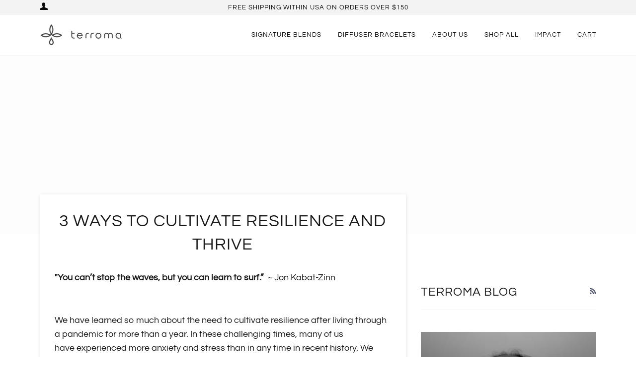

--- FILE ---
content_type: text/html; charset=utf-8
request_url: https://terroma.com/blogs/essential-oils/3-ways-to-cultivate-resilience-and-thrive
body_size: 17718
content:
<!doctype html>
<!--[if lt IE 7]><html class="no-js lt-ie9 lt-ie8 lt-ie7" lang="en"> <![endif]-->
<!--[if IE 7]><html class="no-js lt-ie9 lt-ie8" lang="en"> <![endif]-->
<!--[if IE 8]><html class="no-js lt-ie9" lang="en"> <![endif]-->
<!--[if IE 9 ]><html class="ie9 no-js"> <![endif]-->
<!--[if (gt IE 9)|!(IE)]><!--> <html class="no-js"> <!--<![endif]-->
<head>



  <!-- ======================= Pipeline Theme V4.2 ========================= -->
  <meta charset="utf-8">
  <meta http-equiv="X-UA-Compatible" content="IE=edge,chrome=1">

  
    <link rel="shortcut icon" href="//terroma.com/cdn/shop/files/Terroma_FavIcon_32x32.png?v=1614736549" type="image/png">
  

  <!-- Title and description ================================================ -->
  <title>
  3 Ways to Cultivate Resilience and Thrive &ndash; Terroma™
  </title>

  
  <meta name="description" content="&quot;You can’t stop the waves, but you can learn to surf.”  ~ Jon Kabat-Zinn    We have learned so much about the need to cultivate resilience after living through a pandemic for more than a year. In these challenging times, many of us have experienced more anxiety and stress than in any time in recent history. We have fel">
  

  <!-- Product meta ========================================================= -->
  <!-- /snippets/social-meta-tags.liquid -->


  <meta property="og:type" content="article">
  <meta property="og:title" content="3 Ways to Cultivate Resilience and Thrive">
  
  
  <meta property="og:image" content="http://terroma.com/cdn/shop/articles/resilient_resilience_weed-growing-in-desert_by-barcin-via-getty-images-100856443-large_grande.jpg?v=1619446516">
  <meta property="og:image:secure_url" content="https://terroma.com/cdn/shop/articles/resilient_resilience_weed-growing-in-desert_by-barcin-via-getty-images-100856443-large_grande.jpg?v=1619446516">
  


  <meta property="og:description" content="&quot;You can’t stop the waves, but you can learn to surf.”  ~ Jon Kabat-Zinn    We have learned so much about the need to cultivate resilience after living through a pandemic for more than a year. In these challenging times, many of us have experienced more anxiety and stress than in any time in recent history. We have fel">

  <meta property="og:url" content="https://terroma.com/blogs/essential-oils/3-ways-to-cultivate-resilience-and-thrive">
  <meta property="og:site_name" content="Terroma™">







  <meta name="twitter:card" content="summary">
  <meta name="twitter:title" content="3 Ways to Cultivate Resilience and Thrive">
  <meta name="twitter:description" content="&quot;You can’t stop the waves, but you can learn to surf.”  ~ Jon Kabat-Zinn    We have learned so much about the need to cultivate resilience after living through a pandemic for more than a year. In these challenging times, many of us have experienced more anxiety and stress than in any time in recent history. We have felt fearful about our own health and the health of our loved ones. We have experienced profound loss and grief as our lives have been upended. Being at home more has highlighted the tension of living together and blurred the boundaries of work and life responsibilities leaving us feeling even more stress. While we are all experiencing this collective crisis, we may also be experiencing our own personal life transitions and difficulties. Many of us may be feeling overwhelmed and exhausted as a result and in desperate need of self-nurturing.    Since we do not have a clear sense of when the pandemic will be over or what our new normal will look like we need to find new ways to manage our stress and cultivate resilience. Choosing to focus our attention and intention on what we">
  
  <meta property="twitter:image" content="http://terroma.com/cdn/shop/articles/resilient_resilience_weed-growing-in-desert_by-barcin-via-getty-images-100856443-large_grande.jpg?v=1619446516">
  



  <!-- Helpers ============================================================== -->
  <link rel="canonical" href="https://terroma.com/blogs/essential-oils/3-ways-to-cultivate-resilience-and-thrive">
  <meta name="viewport" content="width=device-width,initial-scale=1">
  <meta name="theme-color" content="#585e71">

  <!-- CSS ================================================================== -->
  <link href="//terroma.com/cdn/shop/t/8/assets/theme.scss.css?v=141730831013591419261759260359" rel="stylesheet" type="text/css" media="all" />

  <!-- Vendor JS ============================================================ -->
  <script src="//terroma.com/cdn/shop/t/8/assets/vendor.js?v=19349907457483068571603787263" type="text/javascript"></script>

  <!-- /snippets/oldIE-js.liquid -->


<!--[if lt IE 9]>
<script src="//cdnjs.cloudflare.com/ajax/libs/html5shiv/3.7.2/html5shiv.min.js" type="text/javascript"></script>
<script src="//terroma.com/cdn/shop/t/8/assets/respond.min.js?v=52248677837542619231603787261" type="text/javascript"></script>
<script src="//terroma.com/cdn/shop/t/8/assets/background_size_emu.js?v=20512233629963367491603787254" type="text/javascript"></script>
<link href="//terroma.com/cdn/shop/t/8/assets/respond-proxy.html" id="respond-proxy" rel="respond-proxy" />
<link href="//terroma.com/search?q=fef42bcde06ef37ee9c995c57717cfba" id="respond-redirect" rel="respond-redirect" />
<script src="//terroma.com/search?q=fef42bcde06ef37ee9c995c57717cfba" type="text/javascript"></script>
<![endif]-->



  <script>
    var theme = {
      strings: {
        addToCart: "Add to Cart",
        soldOut: "Sold Out",
        unavailable: "Unavailable",
        join: "Join Now"
      },
      moneyFormat: "${{amount}}"
    }
  </script>

  
  

  <!-- /snippets/fonts.liquid -->



  <!-- Header hook for plugins ============================================== --><script>window.performance && window.performance.mark && window.performance.mark('shopify.content_for_header.start');</script><meta id="shopify-digital-wallet" name="shopify-digital-wallet" content="/4805820485/digital_wallets/dialog">
<meta name="shopify-checkout-api-token" content="15b264578aeaba824221220f071c0408">
<meta id="in-context-paypal-metadata" data-shop-id="4805820485" data-venmo-supported="false" data-environment="production" data-locale="en_US" data-paypal-v4="true" data-currency="USD">
<link rel="alternate" type="application/atom+xml" title="Feed" href="/blogs/essential-oils.atom" />
<script async="async" src="/checkouts/internal/preloads.js?locale=en-US"></script>
<link rel="preconnect" href="https://shop.app" crossorigin="anonymous">
<script async="async" src="https://shop.app/checkouts/internal/preloads.js?locale=en-US&shop_id=4805820485" crossorigin="anonymous"></script>
<script id="apple-pay-shop-capabilities" type="application/json">{"shopId":4805820485,"countryCode":"US","currencyCode":"USD","merchantCapabilities":["supports3DS"],"merchantId":"gid:\/\/shopify\/Shop\/4805820485","merchantName":"Terroma™","requiredBillingContactFields":["postalAddress","email"],"requiredShippingContactFields":["postalAddress","email"],"shippingType":"shipping","supportedNetworks":["visa","masterCard","amex","discover","elo","jcb"],"total":{"type":"pending","label":"Terroma™","amount":"1.00"},"shopifyPaymentsEnabled":true,"supportsSubscriptions":true}</script>
<script id="shopify-features" type="application/json">{"accessToken":"15b264578aeaba824221220f071c0408","betas":["rich-media-storefront-analytics"],"domain":"terroma.com","predictiveSearch":true,"shopId":4805820485,"locale":"en"}</script>
<script>var Shopify = Shopify || {};
Shopify.shop = "terroma.myshopify.com";
Shopify.locale = "en";
Shopify.currency = {"active":"USD","rate":"1.0"};
Shopify.country = "US";
Shopify.theme = {"name":"Didka Test","id":114809438394,"schema_name":"Pipeline","schema_version":"4.2","theme_store_id":739,"role":"main"};
Shopify.theme.handle = "null";
Shopify.theme.style = {"id":null,"handle":null};
Shopify.cdnHost = "terroma.com/cdn";
Shopify.routes = Shopify.routes || {};
Shopify.routes.root = "/";</script>
<script type="module">!function(o){(o.Shopify=o.Shopify||{}).modules=!0}(window);</script>
<script>!function(o){function n(){var o=[];function n(){o.push(Array.prototype.slice.apply(arguments))}return n.q=o,n}var t=o.Shopify=o.Shopify||{};t.loadFeatures=n(),t.autoloadFeatures=n()}(window);</script>
<script>
  window.ShopifyPay = window.ShopifyPay || {};
  window.ShopifyPay.apiHost = "shop.app\/pay";
  window.ShopifyPay.redirectState = null;
</script>
<script id="shop-js-analytics" type="application/json">{"pageType":"article"}</script>
<script defer="defer" async type="module" src="//terroma.com/cdn/shopifycloud/shop-js/modules/v2/client.init-shop-cart-sync_BT-GjEfc.en.esm.js"></script>
<script defer="defer" async type="module" src="//terroma.com/cdn/shopifycloud/shop-js/modules/v2/chunk.common_D58fp_Oc.esm.js"></script>
<script defer="defer" async type="module" src="//terroma.com/cdn/shopifycloud/shop-js/modules/v2/chunk.modal_xMitdFEc.esm.js"></script>
<script type="module">
  await import("//terroma.com/cdn/shopifycloud/shop-js/modules/v2/client.init-shop-cart-sync_BT-GjEfc.en.esm.js");
await import("//terroma.com/cdn/shopifycloud/shop-js/modules/v2/chunk.common_D58fp_Oc.esm.js");
await import("//terroma.com/cdn/shopifycloud/shop-js/modules/v2/chunk.modal_xMitdFEc.esm.js");

  window.Shopify.SignInWithShop?.initShopCartSync?.({"fedCMEnabled":true,"windoidEnabled":true});

</script>
<script>
  window.Shopify = window.Shopify || {};
  if (!window.Shopify.featureAssets) window.Shopify.featureAssets = {};
  window.Shopify.featureAssets['shop-js'] = {"shop-cart-sync":["modules/v2/client.shop-cart-sync_DZOKe7Ll.en.esm.js","modules/v2/chunk.common_D58fp_Oc.esm.js","modules/v2/chunk.modal_xMitdFEc.esm.js"],"init-fed-cm":["modules/v2/client.init-fed-cm_B6oLuCjv.en.esm.js","modules/v2/chunk.common_D58fp_Oc.esm.js","modules/v2/chunk.modal_xMitdFEc.esm.js"],"shop-cash-offers":["modules/v2/client.shop-cash-offers_D2sdYoxE.en.esm.js","modules/v2/chunk.common_D58fp_Oc.esm.js","modules/v2/chunk.modal_xMitdFEc.esm.js"],"shop-login-button":["modules/v2/client.shop-login-button_QeVjl5Y3.en.esm.js","modules/v2/chunk.common_D58fp_Oc.esm.js","modules/v2/chunk.modal_xMitdFEc.esm.js"],"pay-button":["modules/v2/client.pay-button_DXTOsIq6.en.esm.js","modules/v2/chunk.common_D58fp_Oc.esm.js","modules/v2/chunk.modal_xMitdFEc.esm.js"],"shop-button":["modules/v2/client.shop-button_DQZHx9pm.en.esm.js","modules/v2/chunk.common_D58fp_Oc.esm.js","modules/v2/chunk.modal_xMitdFEc.esm.js"],"avatar":["modules/v2/client.avatar_BTnouDA3.en.esm.js"],"init-windoid":["modules/v2/client.init-windoid_CR1B-cfM.en.esm.js","modules/v2/chunk.common_D58fp_Oc.esm.js","modules/v2/chunk.modal_xMitdFEc.esm.js"],"init-shop-for-new-customer-accounts":["modules/v2/client.init-shop-for-new-customer-accounts_C_vY_xzh.en.esm.js","modules/v2/client.shop-login-button_QeVjl5Y3.en.esm.js","modules/v2/chunk.common_D58fp_Oc.esm.js","modules/v2/chunk.modal_xMitdFEc.esm.js"],"init-shop-email-lookup-coordinator":["modules/v2/client.init-shop-email-lookup-coordinator_BI7n9ZSv.en.esm.js","modules/v2/chunk.common_D58fp_Oc.esm.js","modules/v2/chunk.modal_xMitdFEc.esm.js"],"init-shop-cart-sync":["modules/v2/client.init-shop-cart-sync_BT-GjEfc.en.esm.js","modules/v2/chunk.common_D58fp_Oc.esm.js","modules/v2/chunk.modal_xMitdFEc.esm.js"],"shop-toast-manager":["modules/v2/client.shop-toast-manager_DiYdP3xc.en.esm.js","modules/v2/chunk.common_D58fp_Oc.esm.js","modules/v2/chunk.modal_xMitdFEc.esm.js"],"init-customer-accounts":["modules/v2/client.init-customer-accounts_D9ZNqS-Q.en.esm.js","modules/v2/client.shop-login-button_QeVjl5Y3.en.esm.js","modules/v2/chunk.common_D58fp_Oc.esm.js","modules/v2/chunk.modal_xMitdFEc.esm.js"],"init-customer-accounts-sign-up":["modules/v2/client.init-customer-accounts-sign-up_iGw4briv.en.esm.js","modules/v2/client.shop-login-button_QeVjl5Y3.en.esm.js","modules/v2/chunk.common_D58fp_Oc.esm.js","modules/v2/chunk.modal_xMitdFEc.esm.js"],"shop-follow-button":["modules/v2/client.shop-follow-button_CqMgW2wH.en.esm.js","modules/v2/chunk.common_D58fp_Oc.esm.js","modules/v2/chunk.modal_xMitdFEc.esm.js"],"checkout-modal":["modules/v2/client.checkout-modal_xHeaAweL.en.esm.js","modules/v2/chunk.common_D58fp_Oc.esm.js","modules/v2/chunk.modal_xMitdFEc.esm.js"],"shop-login":["modules/v2/client.shop-login_D91U-Q7h.en.esm.js","modules/v2/chunk.common_D58fp_Oc.esm.js","modules/v2/chunk.modal_xMitdFEc.esm.js"],"lead-capture":["modules/v2/client.lead-capture_BJmE1dJe.en.esm.js","modules/v2/chunk.common_D58fp_Oc.esm.js","modules/v2/chunk.modal_xMitdFEc.esm.js"],"payment-terms":["modules/v2/client.payment-terms_Ci9AEqFq.en.esm.js","modules/v2/chunk.common_D58fp_Oc.esm.js","modules/v2/chunk.modal_xMitdFEc.esm.js"]};
</script>
<script>(function() {
  var isLoaded = false;
  function asyncLoad() {
    if (isLoaded) return;
    isLoaded = true;
    var urls = ["https:\/\/static.klaviyo.com\/onsite\/js\/klaviyo.js?company_id=QVRvA8\u0026shop=terroma.myshopify.com","https:\/\/static.klaviyo.com\/onsite\/js\/klaviyo.js?company_id=QVRvA8\u0026shop=terroma.myshopify.com","https:\/\/tools.luckyorange.com\/core\/lo.js?site-id=a4ee9ff2\u0026shop=terroma.myshopify.com","https:\/\/static.dla.group\/dm-timer.js?shop=terroma.myshopify.com"];
    for (var i = 0; i < urls.length; i++) {
      var s = document.createElement('script');
      s.type = 'text/javascript';
      s.async = true;
      s.src = urls[i];
      var x = document.getElementsByTagName('script')[0];
      x.parentNode.insertBefore(s, x);
    }
  };
  if(window.attachEvent) {
    window.attachEvent('onload', asyncLoad);
  } else {
    window.addEventListener('load', asyncLoad, false);
  }
})();</script>
<script id="__st">var __st={"a":4805820485,"offset":-28800,"reqid":"a410a5a8-3e04-4e67-b08e-91be82dc7f3b-1769228830","pageurl":"terroma.com\/blogs\/essential-oils\/3-ways-to-cultivate-resilience-and-thrive","s":"articles-555832639674","u":"097c92ff297d","p":"article","rtyp":"article","rid":555832639674};</script>
<script>window.ShopifyPaypalV4VisibilityTracking = true;</script>
<script id="captcha-bootstrap">!function(){'use strict';const t='contact',e='account',n='new_comment',o=[[t,t],['blogs',n],['comments',n],[t,'customer']],c=[[e,'customer_login'],[e,'guest_login'],[e,'recover_customer_password'],[e,'create_customer']],r=t=>t.map((([t,e])=>`form[action*='/${t}']:not([data-nocaptcha='true']) input[name='form_type'][value='${e}']`)).join(','),a=t=>()=>t?[...document.querySelectorAll(t)].map((t=>t.form)):[];function s(){const t=[...o],e=r(t);return a(e)}const i='password',u='form_key',d=['recaptcha-v3-token','g-recaptcha-response','h-captcha-response',i],f=()=>{try{return window.sessionStorage}catch{return}},m='__shopify_v',_=t=>t.elements[u];function p(t,e,n=!1){try{const o=window.sessionStorage,c=JSON.parse(o.getItem(e)),{data:r}=function(t){const{data:e,action:n}=t;return t[m]||n?{data:e,action:n}:{data:t,action:n}}(c);for(const[e,n]of Object.entries(r))t.elements[e]&&(t.elements[e].value=n);n&&o.removeItem(e)}catch(o){console.error('form repopulation failed',{error:o})}}const l='form_type',E='cptcha';function T(t){t.dataset[E]=!0}const w=window,h=w.document,L='Shopify',v='ce_forms',y='captcha';let A=!1;((t,e)=>{const n=(g='f06e6c50-85a8-45c8-87d0-21a2b65856fe',I='https://cdn.shopify.com/shopifycloud/storefront-forms-hcaptcha/ce_storefront_forms_captcha_hcaptcha.v1.5.2.iife.js',D={infoText:'Protected by hCaptcha',privacyText:'Privacy',termsText:'Terms'},(t,e,n)=>{const o=w[L][v],c=o.bindForm;if(c)return c(t,g,e,D).then(n);var r;o.q.push([[t,g,e,D],n]),r=I,A||(h.body.append(Object.assign(h.createElement('script'),{id:'captcha-provider',async:!0,src:r})),A=!0)});var g,I,D;w[L]=w[L]||{},w[L][v]=w[L][v]||{},w[L][v].q=[],w[L][y]=w[L][y]||{},w[L][y].protect=function(t,e){n(t,void 0,e),T(t)},Object.freeze(w[L][y]),function(t,e,n,w,h,L){const[v,y,A,g]=function(t,e,n){const i=e?o:[],u=t?c:[],d=[...i,...u],f=r(d),m=r(i),_=r(d.filter((([t,e])=>n.includes(e))));return[a(f),a(m),a(_),s()]}(w,h,L),I=t=>{const e=t.target;return e instanceof HTMLFormElement?e:e&&e.form},D=t=>v().includes(t);t.addEventListener('submit',(t=>{const e=I(t);if(!e)return;const n=D(e)&&!e.dataset.hcaptchaBound&&!e.dataset.recaptchaBound,o=_(e),c=g().includes(e)&&(!o||!o.value);(n||c)&&t.preventDefault(),c&&!n&&(function(t){try{if(!f())return;!function(t){const e=f();if(!e)return;const n=_(t);if(!n)return;const o=n.value;o&&e.removeItem(o)}(t);const e=Array.from(Array(32),(()=>Math.random().toString(36)[2])).join('');!function(t,e){_(t)||t.append(Object.assign(document.createElement('input'),{type:'hidden',name:u})),t.elements[u].value=e}(t,e),function(t,e){const n=f();if(!n)return;const o=[...t.querySelectorAll(`input[type='${i}']`)].map((({name:t})=>t)),c=[...d,...o],r={};for(const[a,s]of new FormData(t).entries())c.includes(a)||(r[a]=s);n.setItem(e,JSON.stringify({[m]:1,action:t.action,data:r}))}(t,e)}catch(e){console.error('failed to persist form',e)}}(e),e.submit())}));const S=(t,e)=>{t&&!t.dataset[E]&&(n(t,e.some((e=>e===t))),T(t))};for(const o of['focusin','change'])t.addEventListener(o,(t=>{const e=I(t);D(e)&&S(e,y())}));const B=e.get('form_key'),M=e.get(l),P=B&&M;t.addEventListener('DOMContentLoaded',(()=>{const t=y();if(P)for(const e of t)e.elements[l].value===M&&p(e,B);[...new Set([...A(),...v().filter((t=>'true'===t.dataset.shopifyCaptcha))])].forEach((e=>S(e,t)))}))}(h,new URLSearchParams(w.location.search),n,t,e,['guest_login'])})(!0,!0)}();</script>
<script integrity="sha256-4kQ18oKyAcykRKYeNunJcIwy7WH5gtpwJnB7kiuLZ1E=" data-source-attribution="shopify.loadfeatures" defer="defer" src="//terroma.com/cdn/shopifycloud/storefront/assets/storefront/load_feature-a0a9edcb.js" crossorigin="anonymous"></script>
<script crossorigin="anonymous" defer="defer" src="//terroma.com/cdn/shopifycloud/storefront/assets/shopify_pay/storefront-65b4c6d7.js?v=20250812"></script>
<script data-source-attribution="shopify.dynamic_checkout.dynamic.init">var Shopify=Shopify||{};Shopify.PaymentButton=Shopify.PaymentButton||{isStorefrontPortableWallets:!0,init:function(){window.Shopify.PaymentButton.init=function(){};var t=document.createElement("script");t.src="https://terroma.com/cdn/shopifycloud/portable-wallets/latest/portable-wallets.en.js",t.type="module",document.head.appendChild(t)}};
</script>
<script data-source-attribution="shopify.dynamic_checkout.buyer_consent">
  function portableWalletsHideBuyerConsent(e){var t=document.getElementById("shopify-buyer-consent"),n=document.getElementById("shopify-subscription-policy-button");t&&n&&(t.classList.add("hidden"),t.setAttribute("aria-hidden","true"),n.removeEventListener("click",e))}function portableWalletsShowBuyerConsent(e){var t=document.getElementById("shopify-buyer-consent"),n=document.getElementById("shopify-subscription-policy-button");t&&n&&(t.classList.remove("hidden"),t.removeAttribute("aria-hidden"),n.addEventListener("click",e))}window.Shopify?.PaymentButton&&(window.Shopify.PaymentButton.hideBuyerConsent=portableWalletsHideBuyerConsent,window.Shopify.PaymentButton.showBuyerConsent=portableWalletsShowBuyerConsent);
</script>
<script data-source-attribution="shopify.dynamic_checkout.cart.bootstrap">document.addEventListener("DOMContentLoaded",(function(){function t(){return document.querySelector("shopify-accelerated-checkout-cart, shopify-accelerated-checkout")}if(t())Shopify.PaymentButton.init();else{new MutationObserver((function(e,n){t()&&(Shopify.PaymentButton.init(),n.disconnect())})).observe(document.body,{childList:!0,subtree:!0})}}));
</script>
<link id="shopify-accelerated-checkout-styles" rel="stylesheet" media="screen" href="https://terroma.com/cdn/shopifycloud/portable-wallets/latest/accelerated-checkout-backwards-compat.css" crossorigin="anonymous">
<style id="shopify-accelerated-checkout-cart">
        #shopify-buyer-consent {
  margin-top: 1em;
  display: inline-block;
  width: 100%;
}

#shopify-buyer-consent.hidden {
  display: none;
}

#shopify-subscription-policy-button {
  background: none;
  border: none;
  padding: 0;
  text-decoration: underline;
  font-size: inherit;
  cursor: pointer;
}

#shopify-subscription-policy-button::before {
  box-shadow: none;
}

      </style>

<script>window.performance && window.performance.mark && window.performance.mark('shopify.content_for_header.end');</script>
<meta name="p:domain_verify" content="7744c2740f36c44cd5d8f12883d28a83"/>
  
  <!-- Hotjar Tracking Code for www.terroma.com -->
<script>
    (function(h,o,t,j,a,r){
        h.hj=h.hj||function(){(h.hj.q=h.hj.q||[]).push(arguments)};
        h._hjSettings={hjid:1580518,hjsv:6};
        a=o.getElementsByTagName('head')[0];
        r=o.createElement('script');r.async=1;
        r.src=t+h._hjSettings.hjid+j+h._hjSettings.hjsv;
        a.appendChild(r);
    })(window,document,'https://static.hotjar.com/c/hotjar-','.js?sv=');
</script>
 <meta name="p:domain_verify" content="7744c2740f36c44cd5d8f12883d28a83"/>
  
 

<script>window.__pagefly_analytics_settings__={"acceptTracking":false};</script>
 <link href="https://monorail-edge.shopifysvc.com" rel="dns-prefetch">
<script>(function(){if ("sendBeacon" in navigator && "performance" in window) {try {var session_token_from_headers = performance.getEntriesByType('navigation')[0].serverTiming.find(x => x.name == '_s').description;} catch {var session_token_from_headers = undefined;}var session_cookie_matches = document.cookie.match(/_shopify_s=([^;]*)/);var session_token_from_cookie = session_cookie_matches && session_cookie_matches.length === 2 ? session_cookie_matches[1] : "";var session_token = session_token_from_headers || session_token_from_cookie || "";function handle_abandonment_event(e) {var entries = performance.getEntries().filter(function(entry) {return /monorail-edge.shopifysvc.com/.test(entry.name);});if (!window.abandonment_tracked && entries.length === 0) {window.abandonment_tracked = true;var currentMs = Date.now();var navigation_start = performance.timing.navigationStart;var payload = {shop_id: 4805820485,url: window.location.href,navigation_start,duration: currentMs - navigation_start,session_token,page_type: "article"};window.navigator.sendBeacon("https://monorail-edge.shopifysvc.com/v1/produce", JSON.stringify({schema_id: "online_store_buyer_site_abandonment/1.1",payload: payload,metadata: {event_created_at_ms: currentMs,event_sent_at_ms: currentMs}}));}}window.addEventListener('pagehide', handle_abandonment_event);}}());</script>
<script id="web-pixels-manager-setup">(function e(e,d,r,n,o){if(void 0===o&&(o={}),!Boolean(null===(a=null===(i=window.Shopify)||void 0===i?void 0:i.analytics)||void 0===a?void 0:a.replayQueue)){var i,a;window.Shopify=window.Shopify||{};var t=window.Shopify;t.analytics=t.analytics||{};var s=t.analytics;s.replayQueue=[],s.publish=function(e,d,r){return s.replayQueue.push([e,d,r]),!0};try{self.performance.mark("wpm:start")}catch(e){}var l=function(){var e={modern:/Edge?\/(1{2}[4-9]|1[2-9]\d|[2-9]\d{2}|\d{4,})\.\d+(\.\d+|)|Firefox\/(1{2}[4-9]|1[2-9]\d|[2-9]\d{2}|\d{4,})\.\d+(\.\d+|)|Chrom(ium|e)\/(9{2}|\d{3,})\.\d+(\.\d+|)|(Maci|X1{2}).+ Version\/(15\.\d+|(1[6-9]|[2-9]\d|\d{3,})\.\d+)([,.]\d+|)( \(\w+\)|)( Mobile\/\w+|) Safari\/|Chrome.+OPR\/(9{2}|\d{3,})\.\d+\.\d+|(CPU[ +]OS|iPhone[ +]OS|CPU[ +]iPhone|CPU IPhone OS|CPU iPad OS)[ +]+(15[._]\d+|(1[6-9]|[2-9]\d|\d{3,})[._]\d+)([._]\d+|)|Android:?[ /-](13[3-9]|1[4-9]\d|[2-9]\d{2}|\d{4,})(\.\d+|)(\.\d+|)|Android.+Firefox\/(13[5-9]|1[4-9]\d|[2-9]\d{2}|\d{4,})\.\d+(\.\d+|)|Android.+Chrom(ium|e)\/(13[3-9]|1[4-9]\d|[2-9]\d{2}|\d{4,})\.\d+(\.\d+|)|SamsungBrowser\/([2-9]\d|\d{3,})\.\d+/,legacy:/Edge?\/(1[6-9]|[2-9]\d|\d{3,})\.\d+(\.\d+|)|Firefox\/(5[4-9]|[6-9]\d|\d{3,})\.\d+(\.\d+|)|Chrom(ium|e)\/(5[1-9]|[6-9]\d|\d{3,})\.\d+(\.\d+|)([\d.]+$|.*Safari\/(?![\d.]+ Edge\/[\d.]+$))|(Maci|X1{2}).+ Version\/(10\.\d+|(1[1-9]|[2-9]\d|\d{3,})\.\d+)([,.]\d+|)( \(\w+\)|)( Mobile\/\w+|) Safari\/|Chrome.+OPR\/(3[89]|[4-9]\d|\d{3,})\.\d+\.\d+|(CPU[ +]OS|iPhone[ +]OS|CPU[ +]iPhone|CPU IPhone OS|CPU iPad OS)[ +]+(10[._]\d+|(1[1-9]|[2-9]\d|\d{3,})[._]\d+)([._]\d+|)|Android:?[ /-](13[3-9]|1[4-9]\d|[2-9]\d{2}|\d{4,})(\.\d+|)(\.\d+|)|Mobile Safari.+OPR\/([89]\d|\d{3,})\.\d+\.\d+|Android.+Firefox\/(13[5-9]|1[4-9]\d|[2-9]\d{2}|\d{4,})\.\d+(\.\d+|)|Android.+Chrom(ium|e)\/(13[3-9]|1[4-9]\d|[2-9]\d{2}|\d{4,})\.\d+(\.\d+|)|Android.+(UC? ?Browser|UCWEB|U3)[ /]?(15\.([5-9]|\d{2,})|(1[6-9]|[2-9]\d|\d{3,})\.\d+)\.\d+|SamsungBrowser\/(5\.\d+|([6-9]|\d{2,})\.\d+)|Android.+MQ{2}Browser\/(14(\.(9|\d{2,})|)|(1[5-9]|[2-9]\d|\d{3,})(\.\d+|))(\.\d+|)|K[Aa][Ii]OS\/(3\.\d+|([4-9]|\d{2,})\.\d+)(\.\d+|)/},d=e.modern,r=e.legacy,n=navigator.userAgent;return n.match(d)?"modern":n.match(r)?"legacy":"unknown"}(),u="modern"===l?"modern":"legacy",c=(null!=n?n:{modern:"",legacy:""})[u],f=function(e){return[e.baseUrl,"/wpm","/b",e.hashVersion,"modern"===e.buildTarget?"m":"l",".js"].join("")}({baseUrl:d,hashVersion:r,buildTarget:u}),m=function(e){var d=e.version,r=e.bundleTarget,n=e.surface,o=e.pageUrl,i=e.monorailEndpoint;return{emit:function(e){var a=e.status,t=e.errorMsg,s=(new Date).getTime(),l=JSON.stringify({metadata:{event_sent_at_ms:s},events:[{schema_id:"web_pixels_manager_load/3.1",payload:{version:d,bundle_target:r,page_url:o,status:a,surface:n,error_msg:t},metadata:{event_created_at_ms:s}}]});if(!i)return console&&console.warn&&console.warn("[Web Pixels Manager] No Monorail endpoint provided, skipping logging."),!1;try{return self.navigator.sendBeacon.bind(self.navigator)(i,l)}catch(e){}var u=new XMLHttpRequest;try{return u.open("POST",i,!0),u.setRequestHeader("Content-Type","text/plain"),u.send(l),!0}catch(e){return console&&console.warn&&console.warn("[Web Pixels Manager] Got an unhandled error while logging to Monorail."),!1}}}}({version:r,bundleTarget:l,surface:e.surface,pageUrl:self.location.href,monorailEndpoint:e.monorailEndpoint});try{o.browserTarget=l,function(e){var d=e.src,r=e.async,n=void 0===r||r,o=e.onload,i=e.onerror,a=e.sri,t=e.scriptDataAttributes,s=void 0===t?{}:t,l=document.createElement("script"),u=document.querySelector("head"),c=document.querySelector("body");if(l.async=n,l.src=d,a&&(l.integrity=a,l.crossOrigin="anonymous"),s)for(var f in s)if(Object.prototype.hasOwnProperty.call(s,f))try{l.dataset[f]=s[f]}catch(e){}if(o&&l.addEventListener("load",o),i&&l.addEventListener("error",i),u)u.appendChild(l);else{if(!c)throw new Error("Did not find a head or body element to append the script");c.appendChild(l)}}({src:f,async:!0,onload:function(){if(!function(){var e,d;return Boolean(null===(d=null===(e=window.Shopify)||void 0===e?void 0:e.analytics)||void 0===d?void 0:d.initialized)}()){var d=window.webPixelsManager.init(e)||void 0;if(d){var r=window.Shopify.analytics;r.replayQueue.forEach((function(e){var r=e[0],n=e[1],o=e[2];d.publishCustomEvent(r,n,o)})),r.replayQueue=[],r.publish=d.publishCustomEvent,r.visitor=d.visitor,r.initialized=!0}}},onerror:function(){return m.emit({status:"failed",errorMsg:"".concat(f," has failed to load")})},sri:function(e){var d=/^sha384-[A-Za-z0-9+/=]+$/;return"string"==typeof e&&d.test(e)}(c)?c:"",scriptDataAttributes:o}),m.emit({status:"loading"})}catch(e){m.emit({status:"failed",errorMsg:(null==e?void 0:e.message)||"Unknown error"})}}})({shopId: 4805820485,storefrontBaseUrl: "https://terroma.com",extensionsBaseUrl: "https://extensions.shopifycdn.com/cdn/shopifycloud/web-pixels-manager",monorailEndpoint: "https://monorail-edge.shopifysvc.com/unstable/produce_batch",surface: "storefront-renderer",enabledBetaFlags: ["2dca8a86"],webPixelsConfigList: [{"id":"213909690","configuration":"{\"pixel_id\":\"376959209510373\",\"pixel_type\":\"facebook_pixel\",\"metaapp_system_user_token\":\"-\"}","eventPayloadVersion":"v1","runtimeContext":"OPEN","scriptVersion":"ca16bc87fe92b6042fbaa3acc2fbdaa6","type":"APP","apiClientId":2329312,"privacyPurposes":["ANALYTICS","MARKETING","SALE_OF_DATA"],"dataSharingAdjustments":{"protectedCustomerApprovalScopes":["read_customer_address","read_customer_email","read_customer_name","read_customer_personal_data","read_customer_phone"]}},{"id":"86606010","eventPayloadVersion":"v1","runtimeContext":"LAX","scriptVersion":"1","type":"CUSTOM","privacyPurposes":["ANALYTICS"],"name":"Google Analytics tag (migrated)"},{"id":"shopify-app-pixel","configuration":"{}","eventPayloadVersion":"v1","runtimeContext":"STRICT","scriptVersion":"0450","apiClientId":"shopify-pixel","type":"APP","privacyPurposes":["ANALYTICS","MARKETING"]},{"id":"shopify-custom-pixel","eventPayloadVersion":"v1","runtimeContext":"LAX","scriptVersion":"0450","apiClientId":"shopify-pixel","type":"CUSTOM","privacyPurposes":["ANALYTICS","MARKETING"]}],isMerchantRequest: false,initData: {"shop":{"name":"Terroma™","paymentSettings":{"currencyCode":"USD"},"myshopifyDomain":"terroma.myshopify.com","countryCode":"US","storefrontUrl":"https:\/\/terroma.com"},"customer":null,"cart":null,"checkout":null,"productVariants":[],"purchasingCompany":null},},"https://terroma.com/cdn","fcfee988w5aeb613cpc8e4bc33m6693e112",{"modern":"","legacy":""},{"shopId":"4805820485","storefrontBaseUrl":"https:\/\/terroma.com","extensionBaseUrl":"https:\/\/extensions.shopifycdn.com\/cdn\/shopifycloud\/web-pixels-manager","surface":"storefront-renderer","enabledBetaFlags":"[\"2dca8a86\"]","isMerchantRequest":"false","hashVersion":"fcfee988w5aeb613cpc8e4bc33m6693e112","publish":"custom","events":"[[\"page_viewed\",{}]]"});</script><script>
  window.ShopifyAnalytics = window.ShopifyAnalytics || {};
  window.ShopifyAnalytics.meta = window.ShopifyAnalytics.meta || {};
  window.ShopifyAnalytics.meta.currency = 'USD';
  var meta = {"page":{"pageType":"article","resourceType":"article","resourceId":555832639674,"requestId":"a410a5a8-3e04-4e67-b08e-91be82dc7f3b-1769228830"}};
  for (var attr in meta) {
    window.ShopifyAnalytics.meta[attr] = meta[attr];
  }
</script>
<script class="analytics">
  (function () {
    var customDocumentWrite = function(content) {
      var jquery = null;

      if (window.jQuery) {
        jquery = window.jQuery;
      } else if (window.Checkout && window.Checkout.$) {
        jquery = window.Checkout.$;
      }

      if (jquery) {
        jquery('body').append(content);
      }
    };

    var hasLoggedConversion = function(token) {
      if (token) {
        return document.cookie.indexOf('loggedConversion=' + token) !== -1;
      }
      return false;
    }

    var setCookieIfConversion = function(token) {
      if (token) {
        var twoMonthsFromNow = new Date(Date.now());
        twoMonthsFromNow.setMonth(twoMonthsFromNow.getMonth() + 2);

        document.cookie = 'loggedConversion=' + token + '; expires=' + twoMonthsFromNow;
      }
    }

    var trekkie = window.ShopifyAnalytics.lib = window.trekkie = window.trekkie || [];
    if (trekkie.integrations) {
      return;
    }
    trekkie.methods = [
      'identify',
      'page',
      'ready',
      'track',
      'trackForm',
      'trackLink'
    ];
    trekkie.factory = function(method) {
      return function() {
        var args = Array.prototype.slice.call(arguments);
        args.unshift(method);
        trekkie.push(args);
        return trekkie;
      };
    };
    for (var i = 0; i < trekkie.methods.length; i++) {
      var key = trekkie.methods[i];
      trekkie[key] = trekkie.factory(key);
    }
    trekkie.load = function(config) {
      trekkie.config = config || {};
      trekkie.config.initialDocumentCookie = document.cookie;
      var first = document.getElementsByTagName('script')[0];
      var script = document.createElement('script');
      script.type = 'text/javascript';
      script.onerror = function(e) {
        var scriptFallback = document.createElement('script');
        scriptFallback.type = 'text/javascript';
        scriptFallback.onerror = function(error) {
                var Monorail = {
      produce: function produce(monorailDomain, schemaId, payload) {
        var currentMs = new Date().getTime();
        var event = {
          schema_id: schemaId,
          payload: payload,
          metadata: {
            event_created_at_ms: currentMs,
            event_sent_at_ms: currentMs
          }
        };
        return Monorail.sendRequest("https://" + monorailDomain + "/v1/produce", JSON.stringify(event));
      },
      sendRequest: function sendRequest(endpointUrl, payload) {
        // Try the sendBeacon API
        if (window && window.navigator && typeof window.navigator.sendBeacon === 'function' && typeof window.Blob === 'function' && !Monorail.isIos12()) {
          var blobData = new window.Blob([payload], {
            type: 'text/plain'
          });

          if (window.navigator.sendBeacon(endpointUrl, blobData)) {
            return true;
          } // sendBeacon was not successful

        } // XHR beacon

        var xhr = new XMLHttpRequest();

        try {
          xhr.open('POST', endpointUrl);
          xhr.setRequestHeader('Content-Type', 'text/plain');
          xhr.send(payload);
        } catch (e) {
          console.log(e);
        }

        return false;
      },
      isIos12: function isIos12() {
        return window.navigator.userAgent.lastIndexOf('iPhone; CPU iPhone OS 12_') !== -1 || window.navigator.userAgent.lastIndexOf('iPad; CPU OS 12_') !== -1;
      }
    };
    Monorail.produce('monorail-edge.shopifysvc.com',
      'trekkie_storefront_load_errors/1.1',
      {shop_id: 4805820485,
      theme_id: 114809438394,
      app_name: "storefront",
      context_url: window.location.href,
      source_url: "//terroma.com/cdn/s/trekkie.storefront.8d95595f799fbf7e1d32231b9a28fd43b70c67d3.min.js"});

        };
        scriptFallback.async = true;
        scriptFallback.src = '//terroma.com/cdn/s/trekkie.storefront.8d95595f799fbf7e1d32231b9a28fd43b70c67d3.min.js';
        first.parentNode.insertBefore(scriptFallback, first);
      };
      script.async = true;
      script.src = '//terroma.com/cdn/s/trekkie.storefront.8d95595f799fbf7e1d32231b9a28fd43b70c67d3.min.js';
      first.parentNode.insertBefore(script, first);
    };
    trekkie.load(
      {"Trekkie":{"appName":"storefront","development":false,"defaultAttributes":{"shopId":4805820485,"isMerchantRequest":null,"themeId":114809438394,"themeCityHash":"6468630929998984065","contentLanguage":"en","currency":"USD","eventMetadataId":"468464a5-ffa9-40f0-b569-e297a9633b19"},"isServerSideCookieWritingEnabled":true,"monorailRegion":"shop_domain","enabledBetaFlags":["65f19447"]},"Session Attribution":{},"S2S":{"facebookCapiEnabled":true,"source":"trekkie-storefront-renderer","apiClientId":580111}}
    );

    var loaded = false;
    trekkie.ready(function() {
      if (loaded) return;
      loaded = true;

      window.ShopifyAnalytics.lib = window.trekkie;

      var originalDocumentWrite = document.write;
      document.write = customDocumentWrite;
      try { window.ShopifyAnalytics.merchantGoogleAnalytics.call(this); } catch(error) {};
      document.write = originalDocumentWrite;

      window.ShopifyAnalytics.lib.page(null,{"pageType":"article","resourceType":"article","resourceId":555832639674,"requestId":"a410a5a8-3e04-4e67-b08e-91be82dc7f3b-1769228830","shopifyEmitted":true});

      var match = window.location.pathname.match(/checkouts\/(.+)\/(thank_you|post_purchase)/)
      var token = match? match[1]: undefined;
      if (!hasLoggedConversion(token)) {
        setCookieIfConversion(token);
        
      }
    });


        var eventsListenerScript = document.createElement('script');
        eventsListenerScript.async = true;
        eventsListenerScript.src = "//terroma.com/cdn/shopifycloud/storefront/assets/shop_events_listener-3da45d37.js";
        document.getElementsByTagName('head')[0].appendChild(eventsListenerScript);

})();</script>
  <script>
  if (!window.ga || (window.ga && typeof window.ga !== 'function')) {
    window.ga = function ga() {
      (window.ga.q = window.ga.q || []).push(arguments);
      if (window.Shopify && window.Shopify.analytics && typeof window.Shopify.analytics.publish === 'function') {
        window.Shopify.analytics.publish("ga_stub_called", {}, {sendTo: "google_osp_migration"});
      }
      console.error("Shopify's Google Analytics stub called with:", Array.from(arguments), "\nSee https://help.shopify.com/manual/promoting-marketing/pixels/pixel-migration#google for more information.");
    };
    if (window.Shopify && window.Shopify.analytics && typeof window.Shopify.analytics.publish === 'function') {
      window.Shopify.analytics.publish("ga_stub_initialized", {}, {sendTo: "google_osp_migration"});
    }
  }
</script>
<script
  defer
  src="https://terroma.com/cdn/shopifycloud/perf-kit/shopify-perf-kit-3.0.4.min.js"
  data-application="storefront-renderer"
  data-shop-id="4805820485"
  data-render-region="gcp-us-central1"
  data-page-type="article"
  data-theme-instance-id="114809438394"
  data-theme-name="Pipeline"
  data-theme-version="4.2"
  data-monorail-region="shop_domain"
  data-resource-timing-sampling-rate="10"
  data-shs="true"
  data-shs-beacon="true"
  data-shs-export-with-fetch="true"
  data-shs-logs-sample-rate="1"
  data-shs-beacon-endpoint="https://terroma.com/api/collect"
></script>
</head> 

<body id="3-ways-to-cultivate-resilience-and-thrive" class="template-article" >

  <div id="shopify-section-header" class="shopify-section"><div class="header__wrapper">

  
  <div class="info-bar showMobile">
    <div class="wrapper text-center">

      
        <div class="header-account-link">
          <a href="/account"><img src="//terroma.com/cdn/shop/t/8/assets/account.svg?v=98595282059197555611603787273"></a>
        </div>
      

      
      <div class="header-message uppercase header-message--crowded">
        
          Free shipping within USA on orders over $150
        
      </div>
      

      

    </div>
  </div>
  

  <header class="site-header header--medium" role="banner">
    <div class="wrapper">
      <div class="nav--desktop">
        <div class="mobile-wrapper">
  <div class="header-cart__wrapper">
    <a href="/cart" class="CartToggle header-cart"></a>
    <span class="header-cart__bubble cartCount hidden-count"></span>
  </div>
  <div class="logo-wrapper logo-wrapper--image">
    
      <div class="h4 header-logo" itemscope itemtype="http://schema.org/Organization">
    
        
        <a href="/" itemprop="url">
          
          <img src="//terroma.com/cdn/shop/files/logo-1_165x.png?v=1614732465"
          srcset="//terroma.com/cdn/shop/files/logo-1_165x.png?v=1614732465 1x, //terroma.com/cdn/shop/files/logo-1_165x@2x.png?v=1614732465 2x"
          alt="Terroma™"
          class="logo-image"
          itemprop="logo">
        </a>
      
    
      </div>
    
  </div>
  <a href class="menuToggle header-hamburger"></a>
</div>
<div class="header-menu nav-wrapper">
  
  <ul class="main-menu accessibleNav" role="navigation" aria-label="primary">
    
    
      <li class="child ">
  <a href="/collections/essential-oil-blends" class="nav-link">Signature Blends</a>
  
</li>

    
      <li class="child ">
  <a href="/collections/diffuser-jewelry" class="nav-link">Diffuser Bracelets</a>
  
</li>

    
      <li class="child ">
  <a href="/pages/about-us" class="nav-link">About Us</a>
  
</li>

    
      <li class="child ">
  <a href="/collections/shop-all" class="nav-link">Shop All</a>
  
</li>

    
      <li class="child ">
  <a href="/pages/give-back" class="nav-link">Impact</a>
  
</li>

    
    <li class="cart-text-link">
      <a href="/cart" class="CartToggle">
        Cart
        <span class="cartCost  hidden-count ">(<span class="money">$0.00</span>)</span>
      </a>
    </li>
  </ul>
</div>

      </div>
      <div class="nav--mobile">
        <div class="mobile-wrapper">
  <div class="header-cart__wrapper">
    <a href="/cart" class="CartToggle header-cart"></a>
    <span class="header-cart__bubble cartCount hidden-count"></span>
  </div>
  <div class="logo-wrapper logo-wrapper--image">
    
      <div class="h4 header-logo" itemscope itemtype="http://schema.org/Organization">
    
        
        <a href="/" itemprop="url">
          
          <img src="//terroma.com/cdn/shop/files/logo-1_165x.png?v=1614732465"
          srcset="//terroma.com/cdn/shop/files/logo-1_165x.png?v=1614732465 1x, //terroma.com/cdn/shop/files/logo-1_165x@2x.png?v=1614732465 2x"
          alt="Terroma™"
          class="logo-image"
          itemprop="logo">
        </a>
      
    
      </div>
    
  </div>
  <a href class="menuToggle header-hamburger" aria-haspopup="true" aria-expanded="false" aria-controls="ariaHamburger"></a>
</div>
<div class="header-menu nav-wrapper">
  
  <ul class="main-menu accessibleNav" role="navigation" aria-label="primary" id="ariaHamburger" >
    
    
      <li class="child ">
  <a href="/collections/essential-oil-blends" class="nav-link">Signature Blends</a>
  
</li>

    
      <li class="child ">
  <a href="/collections/diffuser-jewelry" class="nav-link">Diffuser Bracelets</a>
  
</li>

    
      <li class="child ">
  <a href="/pages/about-us" class="nav-link">About Us</a>
  
</li>

    
      <li class="child ">
  <a href="/collections/shop-all" class="nav-link">Shop All</a>
  
</li>

    
      <li class="child ">
  <a href="/pages/give-back" class="nav-link">Impact</a>
  
</li>

    
    <li class="cart-text-link">
      <a href="/cart" class="CartToggle">
        Cart
        <span class="cartCost  hidden-count ">(<span class="money">$0.00</span>)</span>
      </a>
    </li>
  </ul>
</div>

      </div>
    </div>
  </header>
</div>


</div>

  <main class="main-content" role="main">
    <div id="shopify-section-article" class="shopify-section"><!-- /sections/article.liquid -->













<div data-section-id="article" data-section-type="parallax">


<div class="homepage-image fade-in-child use_screen_one_half" id="FeaturedImage-article"
    
      data-parallax-src="//terroma.com/cdn/shop/articles/resilient_resilience_weed-growing-in-desert_by-barcin-via-getty-images-100856443-large_18x.jpg?v=1619446516"
      data-src="//terroma.com/cdn/shop/articles/resilient_resilience_weed-growing-in-desert_by-barcin-via-getty-images-100856443-large_{width}x.jpg?v=1619446516"
      data-widths="[180, 360, 540, 720, 900, 1080, 1296, 1512, 1728, 2048, 2450, 2700, 3000, 3350, 3750, 4100, 4480]"
      data-aspectratio="1.5"
      data-sizes="auto"
      style="background-image: url('//terroma.com/cdn/shopifycloud/storefront/assets/no-image-50-e6fb86f4_1x1.gif');"
    >
    
    
    <noscript>
      <img src="//terroma.com/cdn/shop/articles/resilient_resilience_weed-growing-in-desert_by-barcin-via-getty-images-100856443-large_720x.jpg?v=1619446516" alt="3 Ways to Cultivate Resilience and Thrive" class="responsive-wide-image"/>
    </noscript>
  </div>



  <div class="wrapper page-margin">

    <div class="grid">

      <article class="grid__item large--two-thirds" itemscope itemtype="http://schema.org/Article">

        <div class="blog__article blog__article--over-image">
          <header>
            <h1 class="h2" itemprop="headline">3 Ways to Cultivate Resilience and Thrive</h1>
            
          </header>

          <div class="blog__article__content rte" itemprop="articleBody">
            <p><b><span data-contrast="none">"You can’t stop the waves, but you can learn to surf.”</span></b><span data-contrast="none"> </span><span data-ccp-props='{"201341983":0,"335551550":2,"335551620":2,"335559739":160,"335559740":240}'> </span><span data-contrast="none">~ Jon Kabat-Zinn</span><span data-ccp-props='{"201341983":0,"335551550":2,"335551620":2,"335559739":160,"335559740":240}'> </span></p>
<p><span data-ccp-props='{"201341983":0,"335551550":2,"335551620":2,"335559739":160,"335559740":240}'> </span></p>
<p><span data-contrast="auto">We have learned so much about </span><span data-contrast="auto">the need to </span><span data-contrast="auto">cultiva</span><span data-contrast="auto">te</span><span data-contrast="auto"> resilience </span><span data-contrast="auto">afte</span><span data-contrast="auto">r </span><span data-contrast="auto">living through a pandemic</span><span data-contrast="auto"> for more than a year</span><span data-contrast="auto">. </span><span data-contrast="auto">In these challenging times,</span><span data-contrast="auto"> many of us have</span><span data-contrast="auto"> </span><span data-contrast="auto">experienc</span><span data-contrast="auto">ed</span><span data-contrast="auto"> </span><span data-contrast="auto">more </span><span data-contrast="auto">anxiety and stress than </span><span data-contrast="auto">in </span><span data-contrast="auto">any time in recent history</span><span data-contrast="auto">. </span><span data-contrast="auto">We have felt fearful about our own health and the health of our loved ones</span><span data-contrast="auto">. We have experienced</span><span data-contrast="auto"> </span><span data-contrast="auto">profound loss and grief </span><span data-contrast="auto">as our lives have been </span><span data-contrast="auto">upended</span><span data-contrast="auto">.</span><span data-contrast="auto"> </span><span data-contrast="auto">Being at</span><span data-contrast="auto"> home more has </span><span data-contrast="auto">highlight</span><span data-contrast="auto">ed</span><span data-contrast="auto"> the</span><span data-contrast="auto"> tension</span><span data-contrast="auto"> of living together and</span><span data-contrast="auto"> blurred the</span><span data-contrast="auto"> boundaries of w</span><span data-contrast="auto">ork and </span><span data-contrast="auto">life responsibilities</span><span data-contrast="auto"> </span><span data-contrast="auto">leaving us feeling </span><span data-contrast="auto">even </span><span data-contrast="auto">more stress</span><span data-contrast="auto">. </span><span data-contrast="none">While we are </span><span data-contrast="none">all </span><span data-contrast="none">experiencing this</span><span data-contrast="none"> collective crisis, we </span><span data-contrast="none">may</span><span data-contrast="none"> also</span><span data-contrast="none"> be experiencing our</span><span data-contrast="none"> own personal </span><span data-contrast="none">life </span><span data-contrast="none">transitions and </span><span data-contrast="none">difficulties</span><span data-contrast="none">. Many of us</span><span data-contrast="none"> </span><span data-contrast="none">may be</span><span data-contrast="none"> </span><span data-contrast="none">feeling overwhelmed and exhausted </span><span data-contrast="none">as a result</span><span data-contrast="none"> </span><span data-contrast="none">and</span><span data-contrast="none"> </span><span data-contrast="none">i</span><span data-contrast="none">n</span><span data-contrast="none"> desperate need of self-nurturing.</span><span data-ccp-props='{"201341983":0,"335559739":160,"335559740":240}'> </span></p>
<p><span data-ccp-props='{"201341983":0,"335559739":160,"335559740":240}'> </span></p>
<p><span data-contrast="auto">Since </span><span data-contrast="auto">we do not have a clear sense of when the pandemic </span><span data-contrast="auto">will</span><span data-contrast="auto"> be over or what our new normal will look lik</span><span data-contrast="auto">e </span><span data-contrast="auto">we </span><span data-contrast="auto">need to find new ways to </span><span data-contrast="auto">manage our stress</span><span data-contrast="auto"> and cultivate resilience.</span><span data-contrast="auto"> </span><span data-contrast="auto">Choosing to focus our attention and intention on what we can control is a wise choice that empower</span><span data-contrast="auto">s</span><span data-contrast="auto"> us to </span><span data-contrast="auto">“learn to surf” </span><span data-contrast="auto">when</span><span data-contrast="auto"> we cannot control the waves. </span><span data-contrast="auto">Choosing to intentionally cultivate</span><span data-contrast="none"> </span><span data-contrast="none">our</span><span data-contrast="none"> ability to bounce back from difficult experiences</span><span data-contrast="none"> </span><span data-contrast="none">and</span><span data-contrast="none"> </span><span data-contrast="none">develop a </span><span data-contrast="none">reserve to draw upon</span><span data-contrast="none"> </span><span data-contrast="none">will support </span><span data-contrast="none">us</span><span data-contrast="none"> in feeling confident, grounded, and hopeful. In truth cultivating resilien</span><span data-contrast="none">ce will allow </span><span data-contrast="none">us</span><span data-contrast="none"> to thrive even in a pandemic and create ripples of </span><span data-contrast="none">hope and inspiration</span><span data-contrast="none"> in the world.</span><span data-ccp-props='{"201341983":0,"335559739":160,"335559740":240}'> </span></p>
<p><span data-ccp-props='{"201341983":0,"335559739":160,"335559740":240}'> </span><b><span data-contrast="none">Here are </span></b><b><span data-contrast="none">three</span></b><b><span data-contrast="none"> ways to cultivate resilience</span></b><b><span data-contrast="none"> to thrive:</span></b><span data-ccp-props='{"201341983":0,"335559739":160,"335559740":240}'> </span></p>
<p><span data-ccp-props='{"201341983":0,"335559739":160,"335559740":240}'> </span></p>
<ol>
<li>
<b><span data-contrast="none"> Cultivate Self-Compassion</span></b><b><span data-contrast="none"></span></b><span data-ccp-props='{"201341983":0,"335559739":160,"335559740":240}'></span>
</li>
</ol>
<p><span data-contrast="none">Self-compassion is </span><span data-contrast="none">one of the</span><span data-contrast="none"> most </span><span data-contrast="none">powerful self-nurturing tool</span><span data-contrast="none">s</span><span data-contrast="none"> </span><span data-contrast="none">to cultivate resilience. </span><span data-contrast="none">Learning to treat ourselves like our own best friend is healing</span><span data-contrast="none"> and </span><span data-contrast="none">nurturing</span><span data-contrast="none">. When we respond to ourselves with self-compassion</span><span data-contrast="none">,</span><span data-contrast="none"> w</span><span data-contrast="none">e </span><span data-contrast="none">are able to</span><span data-contrast="none"> transform our shame </span><span data-contrast="none">about </span><span data-contrast="none">making a mistake</span><span data-contrast="none"> </span><span data-contrast="none">or</span><span data-contrast="none"> </span><span data-contrast="none">having a </span><span data-contrast="none">setback</span><span data-contrast="none"> and</span><span data-contrast="none"> </span><span data-contrast="none">recognize</span><span data-contrast="none"> </span><span data-contrast="none">that </span><span data-contrast="none">we made a mistake but are not a mistake. </span><span data-contrast="none">Being understanding and compassionate </span><span data-contrast="none">with</span><span data-contrast="none"> ourselves allows us to bounce back more quickly and focus on what we can learn from the challenge, rather than getting stuck in self-pity and despair. When we </span><span data-contrast="none">shift from shame to self-</span><span data-contrast="none">compassion,</span><span data-contrast="none"> we are empowered to recognize new choices we can make and grow from difficult experiences.</span><span data-ccp-props='{"201341983":0,"335559739":160,"335559740":240}'> </span></p>
<p><span data-contrast="none">Choosing self-compassion is also critical because shame and a sense of unworthiness can prevent us from consistently nurturing ourselves, </span><span data-contrast="none">leading us to</span><span data-contrast="none"> feel chronically stressed and overwhelmed rather than resilient. </span><span data-contrast="none">Choosing to respond to ourselves with self-compassion is a transformational act of acceptance and love.</span><b><span data-contrast="none"> </span></b><span data-contrast="none">As Christopher Germer reminds us, “</span><b><span data-contrast="none">A moment of self-compassion can change your entire day. A string of such moments can change the course of your life.”</span></b><span data-ccp-props='{"201341983":0,"335559739":160,"335559740":240}'> </span></p>
<p><span data-ccp-props='{"201341983":0,"335559739":160,"335559740":240}'> </span></p>
<ol start="2">
<li>
<span data-contrast="none"></span><b><span data-contrast="none">Nurture a Growth Mindset</span></b><span data-contrast="none"></span><span data-ccp-props='{"201341983":0,"335559739":160,"335559740":240}'> </span>
</li>
</ol>
<p><span data-contrast="none">Understanding and embracing a growth mindset is critical to empowering ourselves, decreasing our stress</span><span data-contrast="none">, </span><span data-contrast="none">and </span><span data-contrast="none">cultivating resilience</span><span data-contrast="none">. </span><span data-contrast="none">Carol Dweck </span><span data-contrast="none">a growth mind</span><span data-contrast="none">set expert </span><span data-contrast="none">s</span><span data-contrast="none">aid</span><span data-contrast="none"> "</span><b><span data-contrast="none">In a growth mindset, people believe that their most basic abilities can be developed through dedication an</span></b><b><span data-contrast="none">d </span></b><b><span data-contrast="none">h</span></b><b><span data-contrast="none">ard</span></b><b><span data-contrast="none"> work</span></b><b><span data-contrast="none"> - </span></b><b><span data-contrast="none">brains</span></b><b><span data-contrast="none"> and talent are just the starting point. This view creates a love of learning and a resilience that is essential for great accomplishment.</span></b><span data-contrast="none">”</span><span data-ccp-props='{"201341983":0,"335559739":160,"335559740":240}'> </span></p>
<p><span data-contrast="none">In Dweck’s research she found</span><span data-contrast="none"> that</span><span data-contrast="none"> people with a fixed mindset</span><span data-contrast="none"> - believing they were born with their talent and intelligence -</span><span data-contrast="none"> </span><span data-contrast="none">were more judgment</span><span data-contrast="none">al</span><span data-contrast="none"> and critical of </span><span data-contrast="none">themselves and would not push themselves outside their comfort zon</span><span data-contrast="none">e </span><span data-contrast="none">thinking</span><span data-contrast="none"> </span><span data-contrast="none">they were not intelligent or talented enough</span><span data-contrast="none">. </span><span data-contrast="none">Over time those </span><span data-contrast="none">individuals </span><span data-contrast="none">did not</span><span data-contrast="none"> </span><span data-contrast="none">challenge themselves</span><span data-contrast="none"> to learn more</span><span data-contrast="none"> </span><span data-contrast="none">and stopped growing, </span><span data-contrast="none">which </span><span data-contrast="none">reinfor</span><span data-contrast="none">ced</span><span data-contrast="none"> their </span><span data-contrast="none">original </span><span data-contrast="none">belief about </span><span data-contrast="none">themselves. </span><span data-ccp-props='{"201341983":0,"335559739":160,"335559740":240}'> </span></p>
<p><span data-contrast="none">P</span><span data-contrast="none">eople </span><span data-contrast="none">with a growth mindset</span><span data-contrast="none">, however,</span><span data-contrast="none"> believ</span><span data-contrast="none">e</span><span data-contrast="none"> </span><span data-contrast="none">that talent </span><span data-contrast="none">and</span><span data-contrast="none"> intelligence </span><span data-contrast="none">are</span><span data-contrast="none"> not a gift </span><span data-contrast="none">an</span><span data-contrast="none">d</span><span data-contrast="none"> can</span><span data-contrast="none"> be developed with</span><span data-contrast="none"> effort and new strategies</span><span data-contrast="none">. </span><span data-contrast="none">As a result, people with a growth mindset</span><span data-contrast="none"> </span><span data-contrast="none">were more likely to take on</span><span data-contrast="none"> new</span><span data-contrast="none"> challenges, be more resilient in face of setbacks</span><span data-contrast="none">,</span><span data-contrast="none"> and learn more.</span><span data-contrast="none"> </span><span data-contrast="none">Choosing a growth mindset empowers you to not give up and to</span><span data-contrast="none"> find new ways to address challenges</span><span data-contrast="none">, making you infinitely more resilient!</span><span data-ccp-props='{"201341983":0,"335559739":160,"335559740":240}'> </span></p>
<p><span data-ccp-props='{"201341983":0,"335559739":160,"335559740":240}'> </span></p>
<ol start="3">
<li>
<span data-contrast="none"></span><b><span data-contrast="none">Acknowledge Yourself and Your Growth </span></b><span data-ccp-props='{"201341983":0,"335559739":160,"335559740":240}'></span>
</li>
</ol>
<p><span data-contrast="none">Another way to reinforce your sense of resilience is to acknowledge your effort and your growth. This practice </span><span data-contrast="none">focuses your attention on what you did well, the progress you made, and what you learned in the process. </span><span data-contrast="none">When we acknowledge </span><span data-contrast="none">all </span><span data-contrast="none">our effort both large and</span><span data-contrast="none"> small, our motivation is fueled, and our confidence grows. Focusing on your growth also reinforces the resilient</span><span data-contrast="none">, compassionate</span><span data-contrast="none">,</span><span data-contrast="none"> growth</span><span data-contrast="none"> mindset</span><span data-contrast="none"> </span><span data-contrast="none">m</span><span data-contrast="none">antra</span><span data-contrast="none"> </span><span data-contrast="none">“</span><b><span data-contrast="none">prog</span></b><b><span data-contrast="none">ress not perfection</span></b><b><span data-contrast="none">”</span></b><span data-contrast="none"> and </span><span data-contrast="none">provides</span><span data-contrast="none"> you evidence of your progress.</span><span data-ccp-props='{"201341983":0,"335559739":160,"335559740":240}'> </span></p>
<p><span data-contrast="none">Journaling is a wonderful </span><span data-contrast="none">self-nurturing </span><span data-contrast="none">practice to capture your growth. </span><span data-contrast="none">A recent study found that spending 5-10 minutes each day writing about things that “went well” and “why” resulted in </span><span data-contrast="none">lower </span><span data-contrast="none">stress levels and </span><span data-contrast="none">people’s </span><span data-contrast="none">mental and physical health complaints</span><span data-contrast="none"> decreasing</span><span data-contrast="none">. In addition, when</span><span data-contrast="none"> we acknowledge w</span><span data-contrast="none">hat we </span><span data-contrast="none">are</span><span data-contrast="none"> grateful for in</span><span data-contrast="none"> our lives, recognize </span><span data-contrast="none">our accomplishments, </span><span data-contrast="none">identify</span><span data-contrast="none"> </span><span data-contrast="none">our growth and blessings, and </span><span data-contrast="none">celebrate the </span><span data-contrast="none">joy we have experienced, we rewire our brain to focus on what is going well in our lives </span><span data-contrast="none">which</span><span data-contrast="none"> </span><span data-contrast="none">provid</span><span data-contrast="none">es</span><span data-contrast="none"> intrinsic motivation to keep moving forward. </span><span data-ccp-props='{"201341983":0,"335559739":160,"335559740":240}'> </span></p>
<p><span data-contrast="none">As the remarkable Anne Frank wrote, </span><span data-contrast="none">“</span><b><span data-contrast="none">I can shake off everything as I </span></b><b><span data-contrast="none">write;</span></b><b><span data-contrast="none"> my sorrows disappear, my courage is reborn.</span></b><span data-contrast="none">”</span><span data-ccp-props='{"201341983":0,"335559739":160,"335559740":240}'> </span></p>
<p><span> <br></span><span data-contrast="none">Cultivating resilience allows us to bounce back from difficult experiences and feel more empowered and confident. Recognizing that we are stronger and wiser </span><span data-contrast="none">because we</span><span data-contrast="none"> </span><span data-contrast="none">overc</span><span data-contrast="none">ame</span><span data-contrast="none"> our challenges is the hallmark of resiliency. Since we are likely to experience more challenges in our lifetime, cultivating resilienc</span><span data-contrast="none">e</span><span data-contrast="none"> is a wise and empowering choice.</span><span data-contrast="none"> Embracing the self-nurturing practices of cultivating self-compassion, nurturing a growth mindset</span><span data-contrast="none">,</span><span data-contrast="none"> and acknowledging </span><span data-contrast="none">ourselves</span><span data-contrast="none"> and </span><span data-contrast="none">our</span><span data-contrast="none"> growth </span><span data-contrast="none">are three excellent strategies to begin the process.</span><span data-ccp-props='{"201341983":0,"335559739":160,"335559740":240}'> </span></p>
<p><b><span data-contrast="none">May you be inspired to cultivate more resilience</span></b><b><span data-contrast="none"> to thrive</span></b><b><span data-contrast="none"> as you nurture peace in the world from the inside out!</span></b><span data-ccp-props='{"201341983":0,"335559739":160,"335559740":240}'> </span></p>
<p><span data-ccp-props='{"201341983":0,"335559739":160,"335559740":240}'> </span></p>
<p><span data-contrast="none">Sending you peace, love and gratitude!</span></p>
<p>Kelley Grimes, MSW</p>
<p><span data-ccp-props='{"201341983":0,"335559739":160,"335559740":240}'> </span></p>
<p><span data-ccp-props='{"201341983":0,"335559739":160,"335559740":240}'> </span></p>
          </div>

          
          
            
            
            <div class="share text-center" data-permalink="https://terroma.com/blogs/essential-oils/3-ways-to-cultivate-resilience-and-thrive">
              
                <a target="_blank" href="//www.facebook.com/sharer.php?u=https://terroma.com/blogs/essential-oils/3-ways-to-cultivate-resilience-and-thrive" class="share__link">
                  <span class="icon icon-facebook" aria-hidden="true"></span>
                  <span class="share__text">Share</span>
                </a>
              
              
                <a target="_blank" href="//twitter.com/share?url=https://terroma.com/blogs/essential-oils/3-ways-to-cultivate-resilience-and-thrive&amp;text=3%20Ways%20to%20Cultivate%20Resilience%20and%20Thrive" class="share__link">
                  <span class="icon icon-twitter" aria-hidden="true"></span>
                  <span class="share__text">Tweet</span>
                </a>
              
              
                <a target="_blank" href="http://pinterest.com/pin/create/button/?url=https://terroma.com/blogs/essential-oils/3-ways-to-cultivate-resilience-and-thrive&amp;media=http://terroma.com/cdn/shop/articles/resilient_resilience_weed-growing-in-desert_by-barcin-via-getty-images-100856443-large_1024x1024.jpg?v=1619446516&amp;description=3%20Ways%20to%20Cultivate%20Resilience%20and%20Thrive" class="share__link">
                  <span class="icon icon-pinterest" aria-hidden="true"></span>
                  <span class="share__text">Pin</span>
                </a>
              
              
            </div>
          
        </div>
        
          <p class="clearfix">
            
              <span class="left">
                <a href="/blogs/essential-oils/not-all-sleep-is-created-and-slept-equal" class="btn btn--secondary btn--small uppercase">
                  &larr; Older Post
                </a>
              </span>
            
            
              <span class="right">
                <a href="/blogs/essential-oils/cultivate-faith-to-empower-growth" class="btn btn--secondary btn--small uppercase">
                  Newer Post &rarr;
                </a>
              </span>
            
          </p>
        


        
          <hr class="hr--clear">

          

          <hr class="hr--clear">

          
          
            
            <div id="Comments">

              

              

              
              <form method="post" action="/blogs/essential-oils/3-ways-to-cultivate-resilience-and-thrive/comments#comment_form" id="comment_form" accept-charset="UTF-8" class="comment-form"><input type="hidden" name="form_type" value="new_comment" /><input type="hidden" name="utf8" value="✓" />

                
                <p class="uppercase h4" id="AddCommentTitle">Leave a comment</p>

                

                <div class="grid">

                  <div class="grid__item large--one-half">
                    <label for="CommentAuthor" class="label--hidden">Name</label>
                    <input  type="text" name="comment[author]" placeholder="Name" id="CommentAuthor" value="" autocapitalize="words">

                    <label for="CommentEmail" class="label--hidden">Email</label>
                    <input  type="email" name="comment[email]" placeholder="Email" id="CommentEmail" value="" autocorrect="off" autocapitalize="off">
                  </div>

                  <div class="grid__item">
                    <label for="CommentBody" class="label--hidden">Message</label>
                    <textarea  name="comment[body]" id="CommentBody" placeholder="Message"></textarea>
                  </div>

                </div>

                
                  <p>Please note, comments must be approved before they are published</p>
                

                <input type="submit" class="btn uppercase" value="Post comment">

                
                

                

              </form>

            </div>
          
        

      </article>
      
        <div class="grid__item large--one-third blog__sidebar">
          <h2 class="uppercase h4">Terroma Blog</h2>
          <a class="icon-fallback-text blog__rss" href="/blogs/essential-oils.atom" title="Terroma™ RSS" target="_blank">
            <span class="icon icon-rss"></span>
            <span class="fallback-text">RSS</span>
          </a>
          <hr class="hr--small">
          
          
            
            
            
            
            <div class="grid">
              
                
                  <div class="grid__item one-whole">
  <a class="blog__link" href="/blogs/essential-oils/title-the-lingering-storm-how-residual-anger-can-impact-decision-making-and-work">
    <div class="blog__article blog__article--card blog__article--image">
      
<div class="blog__article__overlay lazyload" data-bgset="//terroma.com/cdn/shop/articles/simran-sood-px_9UMmYeUU-unsplash_180x.jpg?v=1698160740 180w 240h,
    //terroma.com/cdn/shop/articles/simran-sood-px_9UMmYeUU-unsplash_360x.jpg?v=1698160740 360w 480h,
    //terroma.com/cdn/shop/articles/simran-sood-px_9UMmYeUU-unsplash_540x.jpg?v=1698160740 540w 720h,
    //terroma.com/cdn/shop/articles/simran-sood-px_9UMmYeUU-unsplash_720x.jpg?v=1698160740 720w 960h,
    //terroma.com/cdn/shop/articles/simran-sood-px_9UMmYeUU-unsplash_900x.jpg?v=1698160740 900w 1200h,
    //terroma.com/cdn/shop/articles/simran-sood-px_9UMmYeUU-unsplash_1080x.jpg?v=1698160740 1080w 1440h,
    //terroma.com/cdn/shop/articles/simran-sood-px_9UMmYeUU-unsplash_1296x.jpg?v=1698160740 1296w 1728h,
    //terroma.com/cdn/shop/articles/simran-sood-px_9UMmYeUU-unsplash_1512x.jpg?v=1698160740 1512w 2016h,
    //terroma.com/cdn/shop/articles/simran-sood-px_9UMmYeUU-unsplash_1728x.jpg?v=1698160740 1728w 2304h,
    //terroma.com/cdn/shop/articles/simran-sood-px_9UMmYeUU-unsplash_1950x.jpg?v=1698160740 1950w 2600h,
    //terroma.com/cdn/shop/articles/simran-sood-px_9UMmYeUU-unsplash_2100x.jpg?v=1698160740 2100w 2800h,
    //terroma.com/cdn/shop/articles/simran-sood-px_9UMmYeUU-unsplash_2260x.jpg?v=1698160740 2260w 3013h,
    //terroma.com/cdn/shop/articles/simran-sood-px_9UMmYeUU-unsplash_2450x.jpg?v=1698160740 2450w 3267h,
    //terroma.com/cdn/shop/articles/simran-sood-px_9UMmYeUU-unsplash_2700x.jpg?v=1698160740 2700w 3600h,
    
    
    
    
    //terroma.com/cdn/shop/articles/simran-sood-px_9UMmYeUU-unsplash.jpg?v=1698160740 3000w 4000h"></div>
        <noscript>
          <div class="blog__article__overlay" style="background-image: url('//terroma.com/cdn/shop/articles/simran-sood-px_9UMmYeUU-unsplash_x540.jpg?v=1698160740')"></div>
        </noscript>
      
      <div class="blog__article__content equalHeightColumn">
        <h3 class="h3 blog__article__title">The Lingering Storm</h3>
        <div class="rte blog__article__text">
          
        </div>
      </div>
    </div>
  </a>
</div>

                  
                  
                
              
                
                  <div class="grid__item one-whole">
  <a class="blog__link" href="/blogs/essential-oils/wrapping-up-a-challenging-year">
    <div class="blog__article blog__article--card blog__article--image">
      
<div class="blog__article__overlay lazyload" data-bgset="//terroma.com/cdn/shop/articles/IMG_0564_180x.jpg?v=1640633718 180w 240h,
    //terroma.com/cdn/shop/articles/IMG_0564_360x.jpg?v=1640633718 360w 480h,
    //terroma.com/cdn/shop/articles/IMG_0564_540x.jpg?v=1640633718 540w 720h,
    //terroma.com/cdn/shop/articles/IMG_0564_720x.jpg?v=1640633718 720w 960h,
    //terroma.com/cdn/shop/articles/IMG_0564_900x.jpg?v=1640633718 900w 1200h,
    //terroma.com/cdn/shop/articles/IMG_0564_1080x.jpg?v=1640633718 1080w 1440h,
    //terroma.com/cdn/shop/articles/IMG_0564_1296x.jpg?v=1640633718 1296w 1728h,
    //terroma.com/cdn/shop/articles/IMG_0564_1512x.jpg?v=1640633718 1512w 2016h,
    //terroma.com/cdn/shop/articles/IMG_0564_1728x.jpg?v=1640633718 1728w 2304h,
    //terroma.com/cdn/shop/articles/IMG_0564_1950x.jpg?v=1640633718 1950w 2600h,
    //terroma.com/cdn/shop/articles/IMG_0564_2100x.jpg?v=1640633718 2100w 2800h,
    //terroma.com/cdn/shop/articles/IMG_0564_2260x.jpg?v=1640633718 2260w 3013h,
    //terroma.com/cdn/shop/articles/IMG_0564_2450x.jpg?v=1640633718 2450w 3267h,
    //terroma.com/cdn/shop/articles/IMG_0564_2700x.jpg?v=1640633718 2700w 3600h,
    //terroma.com/cdn/shop/articles/IMG_0564_3000x.jpg?v=1640633718 3000w 4000h,
    
    
    
    //terroma.com/cdn/shop/articles/IMG_0564.jpg?v=1640633718 3024w 4032h"></div>
        <noscript>
          <div class="blog__article__overlay" style="background-image: url('//terroma.com/cdn/shop/articles/IMG_0564_x540.jpg?v=1640633718')"></div>
        </noscript>
      
      <div class="blog__article__content equalHeightColumn">
        <h3 class="h3 blog__article__title">Wrapping up a challenging year</h3>
        <div class="rte blog__article__text">
          
        </div>
      </div>
    </div>
  </a>
</div>

                  
                  
                    
            </div>
          
        </div>
      
    </div>
  </div>
</div>



</div>

  </main>

  <div id="shopify-section-footer" class="shopify-section"><footer class="site-footer-wrapper" role="contentinfo" data-section-id="footer" data-section-type="footer" itemscope itemtype="http://schema.org/Organization">
  
  <div class="wrapper site-footer">
    <div class="grid-uniform">

      

      
        
            
            <div class="grid__item large--one-quarter footer__block" >
              <h5 class="uppercase">Company </h5>
              <hr class="hr--underline">
              <ul class="footer-quicklinks">
                
                  <li><a href="/pages/about-us">About Us</a></li>
                
                  <li><a href="/policies/privacy-policy">Privacy Policy</a></li>
                
                  <li><a href="/policies/terms-of-service">Terms of Service</a></li>
                
                  <li><a href="/policies/refund-policy">Refund Policy</a></li>
                
              </ul>
            </div>

          
      
        
            
            <div class="grid__item large--one-quarter footer__block" >
              <h5 class="uppercase">Quick Links </h5>
              <hr class="hr--underline">
              <ul class="footer-quicklinks">
                
                  <li><a href="/blogs/essential-oils">Blog</a></li>
                
                  <li><a href="/search">All Products</a></li>
                
                  <li><a href="/collections/essential-oil-blends">Signature Blends</a></li>
                
                  <li><a href="/products/certified-organic-lavender-essential-oil">Organic Lavender Oil</a></li>
                
              </ul>
            </div>

          
      
        
            
            <div class="grid__item large--one-quarter footer__block" >
              <h5 class="uppercase">Help </h5>
              <hr class="hr--underline">
              <ul class="footer-quicklinks">
                
                  <li><a href="/pages/contact">Contact</a></li>
                
                  <li><a href="/policies/shipping-policy">Shipping & Returns</a></li>
                
              </ul>
            </div>

          
      
        
            <div class="grid__item large--one-quarter footer__block" >
              <h5 class="uppercase">Newsletter</h5>
              <hr class="hr--underline">
              <div class="rte">
                <p>Subscribe to get special offers, free giveaways, and once-in-a-lifetime deals.</p>
              </div>
              <!-- /snippets/newsletter-form.liquid -->
<form method="post" action="/contact#contact_form" id="contact_form" accept-charset="UTF-8" class="contact-form"><input type="hidden" name="form_type" value="customer" /><input type="hidden" name="utf8" value="✓" />
  

  <input type="hidden" name="contact[accepts_marketing]" value="true">
  <div class="input-group newsletter-form">
    <input type="email" placeholder="your-email@example.com" id="mail" class="input-group-field" aria-label="your-email@example.com" autocorrect="off" autocapitalize="off" name="contact[email]" />
    <span class="input-group-btn">
      <input type="submit" class="btn uppercase" name="subscribe" id="subscribe" value="Subscribe">
    </span>
  </div>
</form>

            </div>

          
      
    </div>

    <div class="grid footer-secondary-wrapper">
      <ul class="footer-secondary grid__item inline-list">
          <li><a href="https://terroma.com" itemprop="url">&copy; Terroma™ 2026</a></li>
        
        <!-- Remove the following two lines to delete Shopify and Pipeline credit -->      
        <!-- stop deleting here :) -->
      </ul>

      

      
      <ul class="footer-social social-icons grid__item inline-list">
        
        
          <li>
            <a class="icon-fallback-text" href="https://www.facebook.com/terroma/" title="Terroma™ on Facebook" target="_blank" itemprop="sameAs">
              <span class="icon icon-facebook" aria-hidden="true"></span>
              <span class="fallback-text">Facebook</span>
            </a>
          </li>
        
        
          <li>
            <a class="icon-fallback-text" href="https://www.instagram.com/terroma/" title="Terroma™ on Instagram" target="_blank" itemprop="sameAs">
              <span class="icon icon-instagram" aria-hidden="true"></span>
              <span class="fallback-text">Instagram</span>
            </a>
          </li>
        
        
          <li>
            <a class="icon-fallback-text" href="http://pinterest.com/terroma" title="Terroma™ on Pinterest" target="_blank" itemprop="sameAs">
              <span class="icon icon-pinterest" aria-hidden="true"></span>
              <span class="fallback-text">Pinterest</span>
            </a>
          </li>
        
        
        
        
        
        
      </ul>
      
    </div>
  </div>
</footer>


</div>

  <script id="JsQty" type="text/template">
  
    <div class="js-qty">
      <button type="button" class="js-qty__adjust js-qty__adjust--minus" data-id="{{id}}" data-qty="{{itemMinus}}">&minus;</button>
      <input type="text" class="js-qty__num QuantityInput" value="{{itemQty}}" min="1" data-id="{{id}}" aria-label="quantity" pattern="[0-9]*" name="{{inputName}}" id="{{inputId}}" data-submit="{{submit}}">
      <button type="button" class="js-qty__adjust js-qty__adjust--plus" data-id="{{id}}" data-qty="{{itemAdd}}">+</button>
    </div>
  
  </script>
  <script id="JsQty--cart" type="text/template">
  
    <div class="js-qty">
      <button type="button" class="js-qty__adjust js-qty__adjust--minus" data-id="{{id}}" data-qty="{{itemMinus}}">&minus;</button>
      <input type="text" value="{{itemQty}}" class="js-qty__num QuantityInput"  min="1" data-id="{{id}}" aria-label="quantity" pattern="[0-9]*" name="updates[]" id="updates_{{id}}" data-submit="{{submit}}">
      <button type="button" class="js-qty__adjust js-qty__adjust--plus" data-id="{{id}}" data-qty="{{itemAdd}}">+</button>
    </div>
  
  </script>

  <!-- Theme Javascript ============================================================== -->
  <script src="//terroma.com/cdn/shop/t/8/assets/theme.js?v=93902313186325254711603787262" type="text/javascript"></script>

  

  <script>
    
    
  </script>

  <!-- Paste mailchimp popup code between comments ===================================== -->

  <!-- End mailchimp ================================================== -->

<!-- "snippets/th-bundle-product.liquid" was not rendered, the associated app was uninstalled --> <!-- "snippets/smile-initializer.liquid" was not rendered, the associated app was uninstalled -->
</body>
</html>
